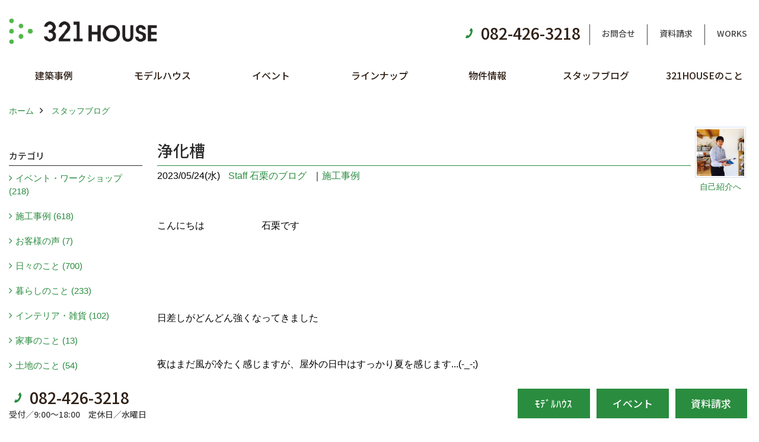

--- FILE ---
content_type: text/html; charset=UTF-8
request_url: https://www.321house.jp/co_diary/32968f8ce7d08b17aba013d88e9f98b7.html
body_size: 12581
content:
<!DOCTYPE html>
<html lang="ja">
<head prefix="og: http://ogp.me/ns# fb: http://ogp.me/ns/fb# article: http://ogp.me/ns/article#">
<meta http-equiv="Content-Type" content="text/html; charset=utf-8">
<base href="https://www.321house.jp/">
<title>浄化槽 321HOUSE(ミツイハウス)のブログ 広島 注文住宅 工務店</title>

<meta name="viewport" content="width=device-width,initial-scale=1">
<meta http-equiv="X-UA-Compatible" content="IE=edge">
<meta http-equiv="Expires" content="14400">
<meta name="format-detection" content="telephone=no">
<meta name="keywords" content="浄化槽,ブログ,広島,注文住宅,新築一戸建て,設計士,デザイン,住宅,321HOUSE,ミツイハウス,ソラマド">
<meta name="description" content="浄化槽 広島で注文住宅を建てる321HOUSE(ミツイハウス)のブログです。私たちの日々のこと、家づくりに対する思いや仕事ぶりをご覧ください。">


<meta name="SKYPE_TOOLBAR" content="SKYPE_TOOLBAR_PARSER_COMPATIBLE">
<meta name="apple-mobile-web-app-title" content="株式会社三井開発　住宅事業部">
<meta property="og:type" content="article" />
<meta property="og:url" content="https://www.321house.jp/co_diary/32968f8ce7d08b17aba013d88e9f98b7.html" />
<meta property="og:title" content="浄化槽 321HOUSE(ミツイハウス)のブログ 広島 注文住宅 工務店" />
<meta property="og:description" content="浄化槽 広島で注文住宅を建てる321HOUSE(ミツイハウス)のブログです。私たちの日々のこと、家づくりに対する思いや仕事ぶりをご覧ください。" />
<meta property="og:image" content="https://www.321house.jp/assets/img/amp-default.png" />
<meta property="og:site_name" content="広島で注文住宅を建てる工務店　321HOUSE（ミツイハウス）" />
<meta property="og:locale" content="ja_JP" />
<meta name="twitter:card" content="summary" />
<meta name="p:domain_verify" content="eecf4a6ae0eb40a38a9078939ceb39ba"/>

<link rel="canonical" href="https://www.321house.jp/co_diary/32968f8ce7d08b17aba013d88e9f98b7.html">


<style>
.wf1{ font-family:'Noto Sans JP', sans-serif; }
.wf2{ font-family:'Noto Serif JP', serif; }
.wf3{ font-family:'YuGothic','Yu Gothic',sans-serif; }
.wf4{ font-family:'YuMincho','Yu Mincho',serif; }
.wf5{ font-family:'Zen Kurenaido', sans-serif; }


</style>

<link rel="stylesheet" href="assets/css/base.css?v=20260131">
<link rel="stylesheet" href="assets/templates/css/site_design.css">

<link rel="stylesheet" href="assets/css/as_co.css?20260131">

<link rel="icon" href="https://www.321house.jp/favicon.ico">
<link rel="apple-touch-icon" href="https://www.321house.jp/assets/img/apple-touch-icon.png">

<link href="//maxcdn.bootstrapcdn.com/font-awesome/4.7.0/css/font-awesome.min.css" rel="subresource">
<link rel="preconnect" href="https://fonts.googleapis.com">
<link rel="preconnect" href="https://fonts.gstatic.com" crossorigin>
<link href="https://fonts.googleapis.com/css2?family=Noto+Sans+JP:wght@500&family=Noto+Serif+JP&family=Zen+Kurenaido&display=swap" rel="stylesheet">

<script>
document.addEventListener('DOMContentLoaded', function(){
const imagesDom = document.querySelectorAll('.rte_area img, .lazy img');
[].forEach.call(imagesDom, function(dom){
  dom.dataset.layzr = dom.src;
  dom.src = 'assets/img/blank.gif';
 });
});
</script>

<script src="assets/js/jquery-2.2.4.min.js"></script>
<script src="https://ajax.googleapis.com/ajax/libs/jqueryui/1.13.2/jquery-ui.min.js"></script>

<script>if(self != top){top.location=self.location;}</script>


<script>(function(w,d,s,l,i){w[l]=w[l]||[];w[l].push({'gtm.start':
new Date().getTime(),event:'gtm.js'});var f=d.getElementsByTagName(s)[0],
j=d.createElement(s),dl=l!='dataLayer'?'&l='+l:'';j.async=true;j.src=
'https://www.googletagmanager.com/gtm.js?id='+i+dl;f.parentNode.insertBefore(j,f);
})(window,document,'script','dataLayer','GTM-5Z5R3V');</script>

</head>

<body id="page57" class="normal">

<noscript><iframe src="https://www.googletagmanager.com/ns.html?id=GTM-5Z5R3V"
height="0" width="0" style="display:none;visibility:hidden"></iframe></noscript>

<a id="top" name="top"></a>
<header>
<section id="header" class="clearfix">

<a href="https://www.321house.jp/" id="logo"><img src="./assets/article_image_save/uNn20220824163552.png" alt="321HOUSE" width="400" height="114"></a>
<div id="headBtns" class="clearfix">
<div class="telInfo">
<div class="telicon"><?xml version="1.0" encoding="utf-8"?>
<!-- Generator: Adobe Illustrator 16.0.0, SVG Export Plug-In . SVG Version: 6.00 Build 0)  -->
<!DOCTYPE svg PUBLIC "-//W3C//DTD SVG 1.1//EN" "http://www.w3.org/Graphics/SVG/1.1/DTD/svg11.dtd">
<svg version="1.1" xmlns="http://www.w3.org/2000/svg" xmlns:xlink="http://www.w3.org/1999/xlink" x="0px" y="0px" width="30px" height="30px" viewBox="2.5 18.5 30 30" enable-background="new 2.5 18.5 30 30" xml:space="preserve">
<path d="M18.918,34.674c-0.809,1.379-1.676,2.342-2.609,2.95c-0.875,0.534,0,0-1.572-0.935c-0.246-0.15-0.707-0.354-0.854-0.107l-2.305,3.928c-0.19,0.32-0.022,0.615,0.522,0.963c2.592,1.635,6.643-0.646,9.324-5.213c2.684-4.57,2.783-9.349,0.189-10.988c-0.547-0.347-0.881-0.36-1.066-0.043l-2.305,3.93c-0.146,0.242,0.24,0.578,0.48,0.738c1.524,1.021,1.58-0.037,1.524,1.021C20.156,32.057,19.727,33.296,18.918,34.674z"/>
</svg>
</div>
<span class="tlb bc2 wf1">082-426-3218</span>
</div>
<ul class="flx">
<li class="btn01"><a class="wf1 bc2" href="toiawase/index.html" id="header_menu01">お問合せ</a></li>
<li class="btn02"><a class="wf1 bc2" href="siryo/select.html" id="header_menu02">資料請求</a></li>
<li class="btn03"><a class="wf1 bc2" href="https://www.321house.jp/co_photo.html" id="header_menu03">WORKS</a></li>

</ul>
</div>
<div class="spbtn"><div class="menu-button"><span class="tbn lbg"></span><span class="mbn lbg"></span><span class="bbn lbg"></span></div></div>
</section>
<nav id="navi" class="bg5 wf1">
<ul data-breakpoint="1000" class="navi_p bg3">
<li class="sp csb"><a class="nbc wbg solid bda bl" href="toiawase/index.html" id="menu01">お問合せ</a></li>
<li class="sp csb"><a class="nbc wbg solid bda bl" href="siryo/select.html" id="menu02">資料請求</a></li>
<li class="sp csb"><a class="nbc wbg solid bda bl" href="https://www.321house.jp/co_photo.html" id="menu03">WORKS</a></li>

<li class="sp"><div class="snsBox">
<a href="https://www.facebook.com/321house.321house/" target="_blank"><img src="./assets/article_image_save/eDH20191223160925r.png" alt="Facebook" width="30" height="30"></a><a href="https://www.instagram.com/321house/" target="_blank"><img src="./assets/article_image_save/zit20191223161031r.png" alt="Instagram" width="30" height="30"></a><a href="https://www.pinterest.jp/0b26z02281tao4om2b9je4072wx349/boards/" target="_blank"><img src="./assets/article_image_save/TlL20191223161131r.png" alt="Pinterest" width="30" height="30"></a><a href="https://line.me/R/ti/p/%40xat.0000144311.jc4" target="_blank"><img src="./assets/article_image_save/BZW20191223161154r.png" alt="LINE" width="30" height="30"></a></div>
</li>
<li id="gn1"><a class="nbc" id="menu建築事例" href="co_photo.html">建築事例</a><ul class="solid bda lbl wbg"><li class="bl"><a class="bc2 bg2" id="menu施工事例集" href="co_photo.html">施工事例集</a></li><li class="bl"><a class="bc2 bg2" id="menu人気のキッチン事例集" href="co_navi/69129b164fcfb60df356589c0bedbabf-340.html">人気のキッチン事例集</a></li><li class="bl"><a class="bc2 bg2" id="menu人気の水まわり事例集" href="co_navi/ab803d04a3da58158173377180b7a45c-341.html">人気の水まわり事例集</a></li><li class="bl"><a class="bc2 bg2" id="menuお客様の声" href="co_visit.html">お客様の声</a></li><li class="bl"><a class="bc2 bg2" id="menu現場レポート（建築途中）" href="co_seko_voice.html">現場レポート（建築途中）</a></li><li class="bl"><a class="bc2 bg2" id="menu現場レポート（完成）" href="co_kanko_voice.html">現場レポート（完成）</a></li><li class="bl"><span class="touch-button sbg wbc">閉じる</span></li></ul></li><li id="gn2"><a class="nbc" id="menuモデルハウス" href="co_navi/Aei20160310141136-247.html">モデルハウス</a><ul class="solid bda lbl wbg"><li class="bl"><a class="bc2 bg2" id="menuモデルハウス「sankaku」" href="co_navi/Aei20160310141136-247.html">モデルハウス「sankaku」</a></li><li class="bl"><a class="bc2 bg2" id="menuモデルハウス N°00＜期間限定＞" href="co_navi/c6a10fc2f917ac643f609904f62d5425-359.html">モデルハウス N°00＜期間限定＞</a></li><li class="bl"><span class="touch-button sbg wbc">閉じる</span></li></ul></li><li id="gn3"><a class="nbc" id="menuイベント" href="co_event.html">イベント</a><ul class="solid bda lbl wbg"><li class="bl"><a class="bc2 bg2" id="menuイベント予告" href="co_event.html">イベント予告</a></li><li class="bl"><a class="bc2 bg2" id="menuイベント報告" href="co_event_rp.html">イベント報告</a></li><li class="bl"><span class="touch-button sbg wbc">閉じる</span></li></ul></li><li id="gn4"><a class="nbc" id="menuラインナップ" href="co_navi/cxX20160927110723-256.html">ラインナップ</a><ul class="solid bda lbl wbg"><li class="bl"><a class="bc2 bg2" id="menu321の注文住宅　FREE" href="co_navi/cxX20160927110723-256.html">321の注文住宅　FREE</a></li><li class="bl"><a class="bc2 bg2" id="menu321の平屋　FLAT" href="co_navi/f72b8855b250b324c29db0e4-281.html">321の平屋　FLAT</a></li><li class="bl"><a class="bc2 bg2" id="menuソラマド" href="co_navi/HBN20160310152307-245.html">ソラマド</a></li><li class="bl"><a class="bc2 bg2" id="menu321のリフォーム" href="co_navi/0cde75f763d6335dfb10ccbfcedcefab-367.html">321のリフォーム</a></li><li class="bl"><a class="bc2 bg2" id="menu規格住宅【N°00】※販売終了" href="https://www.321house.jp/co_navi/c6a10fc2f917ac643f609904f62d5425-359.html" target="_blank">規格住宅【N°00】※販売終了</a></li><li class="bl"><span class="touch-button sbg wbc">閉じる</span></li></ul></li><li id="gn5"><a class="nbc" id="menu物件情報" href="https://www.321house.jp/co_bukken.html" target="_blank">物件情報</a></li><li id="gn6"><a class="nbc" id="menuスタッフブログ" href="co_diary.html">スタッフブログ</a></li><li id="gn7"><a class="nbc" id="menu321HOUSEのこと" href="co_navi/fHV20160313222512-240.html">321HOUSEのこと</a><ul class="solid bda lbl wbg"><li class="bl"><a class="bc2 bg2" id="menuコンセプト" href="co_navi/fHV20160313222512-240.html">コンセプト</a></li><li class="bl"><a class="bc2 bg2" id="menu321の家づくり" href="co_navi/4e19f1b9f3fb2d5db878bea182bf485f-360.html">321の家づくり</a></li><li class="bl"><a class="bc2 bg2" id="menu321の安心と保証" href="co_navi/7ca373b5b2249062c5c892cc3c3bcb48-358.html">321の安心と保証</a></li><li class="bl"><a class="bc2 bg2" id="menu家づくりの流れ" href="co_navi/d130722c6c58d2bc7a0dc2ce6e513f9f-241.html">家づくりの流れ</a></li><li class="bl"><a class="bc2 bg2" id="menuよくあるご質問【Q＆A】" href="co_navi/XVN20160901162541-270.html">よくあるご質問【Q＆A】</a></li><li class="bl"><a class="bc2 bg2" id="menu会社概要" href="co_navi/KrS20160309132119-243.html">会社概要</a></li><li class="bl"><a class="bc2 bg2" id="menuスタッフ紹介" href="co_staff.html">スタッフ紹介</a></li><li class="bl"><a class="bc2 bg2" id="menuご案内" href="co_navi/5671570bce03a67184b9f01a71c359af-331.html">ご案内</a></li><li class="bl"><a class="bc2 bg2" id="menuプライバシーポリシー" href="co_navi/2f8738f254b5652b17ec6c735b65ae59-339.html">プライバシーポリシー</a></li><li class="bl"><a class="bc2 bg2" id="menuZEH" href="co_navi/dee82e8f003503f0dc34dc073b4774cd-368.html">ZEH</a></li><li class="bl"><span class="touch-button sbg wbc">閉じる</span></li></ul></li>
<li class="sp"><a class="nbc wbg" href="co_bukken.html" id="menu_bukken">物件情報</a></li>
<li class="sp"><a class="nbc wbg" href="sitemap.html" id="menu_sitemap">サイトマップ</a></li>
<li class="sp"><div class="menu-button sbg wbc">メニューを閉じる</div></li>
</ul>
</nav>
</header>
<main id="wrapper">
<article>

<section id="contents" class="clf">


<div id="breadCrumbs" class="clearfix">
<ul itemscope itemtype="http://schema.org/BreadcrumbList">
<li itemprop="itemListElement" itemscope itemtype="http://schema.org/ListItem"><a href="https://www.321house.jp/" itemprop="item"><span itemprop="name">ホーム</span></a><meta itemprop="position" content="1" /></li>
<li itemprop="itemListElement" itemscope itemtype="http://schema.org/ListItem"><a href="https://www.321house.jp/co_diary.html" itemprop="item"><span itemprop="name">スタッフブログ</span></a><meta itemprop="position" content="2" /></li>
</ul>
</div>


<div id="mainCont">

<div class="articlePager sp">
<ul>
<li class="prev"><a href="co_diary/e5a97297c549b17d89276ed1de41cd19.html">前の記事</a></li>
<li class="list"><a href="co_diary/c/235/292/">一覧</a></li>
<li class="next"><a href="co_diary/0c37d5b07c0221398eda8376302c285c.html">次の記事</a></li>
</ul>
</div>


<div id="articleTitle" class="diary">
<a class="thumb" href="co_staff/c/111/280/"><img src="./assets/article_image_save/zPW20170413152748a.jpg" width="80" height="80" alt="石栗　優">
<span>自己紹介へ</span>
</a>
<h1 class="wf1 tbc bdb solid lbl">浄化槽</h1>
<div class="info">
<span>2023/05/24(水)</span>
<a href="co_diary/c/235/292/">Staff 石栗のブログ</a>｜<a href="co_diary/c/235/237/">施工事例</a></div>
</div>


<div class="rte_area">
<p>こんにちは　　　　　　石栗です</p>
<p>&nbsp;</p>
<p>&nbsp;</p>
<p>&nbsp;</p>
<p>日差しがどんどん強くなってきました</p>
<p>&nbsp;</p>
<p>夜はまだ風が冷たく感じますが、屋外の日中はすっかり夏を感じます...(-_-;)</p>
<p>&nbsp;</p>
<p>&nbsp;</p>
<p>屋外の作業といえば、先日 浄化槽の設置工事がありました</p>
<p>&nbsp;</p>
<p>&nbsp;</p>
<p><img src="assets/images/06blog/2022-12-21.png" alt="" width="1000" height="748"></p>
<p>&nbsp;</p>
<p>&nbsp;</p>
<p><img src="assets/images/06blog/IMG_5018.JPG" alt="" width="900" height="1200"></p>
<p>&nbsp;</p>
<p>&nbsp;</p>
<p>&nbsp;</p>
<p>写真は浄化槽を埋めた終わった所のものです</p>
<p>&nbsp;</p>
<p>浄化槽の周りに黄色いキャップを被った棒が3本ずつ刺さっている何かがあります</p>
<p>&nbsp;</p>
<p>こちら、浄化槽の上を車が通ってもいいように、補強の柱になる物です</p>
<p>&nbsp;</p>
<p>今は袋を被っていて見えませんが、丸い筒状になっていて</p>
<p>&nbsp;</p>
<p>これが浄化槽の下まで続いています</p>
<p>&nbsp;</p>
<p>&nbsp;</p>
<p><img src="assets/images/06blog/Photo_23-05-24-15-16-36.471.jpg" alt="" width="1600" height="1200"></p>
<p>&nbsp;</p>
<p>&nbsp;</p>
<p>&nbsp;</p>
<p>天板のコンクリートを打つ時に高さを切り揃えるので、仕上げ後は見えなくなってしまいます</p>
<p>&nbsp;</p>
<p>工事中しか見れない物なので　知らない人も多いかもしれませんね　(^▽^)/</p>
<p>&nbsp;</p>
<p>&nbsp;</p>
<p>石栗でした　&lt;m(__)m&gt;</p>
<p>&nbsp;</p>
<p>&nbsp;</p>
<p>&nbsp;</p>
<hr>
<p style="text-align: center;">最新のイベント情報はこちらから</p>
<p style="text-align: center;"><a href="co_event.html"><img src="assets/images/00free/ページ下部テンプレート（ブログ）.jpg" width="600"></a></p>
<p style="text-align: center;">広島で注文住宅を建てる321HOUSE</p>
<p style="line-height: 1.5; text-align: center;"><span style="font-size: 110%;"><strong><br>321HOUSEは各公式SNSからも、建築事例やイベント情報を日々更新しています。</strong></span></p>
<p style="line-height: 1.25; text-align: center;"><span style="font-size: 110%;">HPよりも手軽に早く、イベント情報や</span><br><span style="font-size: 110%;">お得な情報をGETしてください♪</span><strong><br><br></strong><a href="https://www.facebook.com/321house.321house/"><img src="assets/images/01navi/321/SNS/f_logo_RGB-Blue_58.png" alt="" width="50" height="50"></a>　<a href="https://www.instagram.com/321house/?hl=ja"><img src="assets/images/01navi/321/SNS/Instagram_Glyph_Gradient%20copy_100.png" alt="" width="50" height="49"></a>　<a href="https://page.line.me/xat.0000144311.jc4?openQrModal=true"><img src="assets/images/01navi/321/SNS/LINE_Brand_icon_100.png" alt="" width="50" height="49">　</a><a href="https://www.pinterest.jp/321house/"><img src="assets/images/01navi/321/SNS/badgeRGB_100.png" alt="" width="50" height="50"></a></p>
<p>&nbsp;</p>
<p><a href="siryo/select.html"><img style="display: block; margin-left: auto; margin-right: auto;" src="assets/images/01navi/siryou_.jpg" alt="" width="400" height="143"></a></p>
<p>&nbsp;</p>
</div>

<nav class="sns">
<ul>
<li class="facebook"><a href="https://www.facebook.com/share.php?u=https://www.321house.jp/co_diary/32968f8ce7d08b17aba013d88e9f98b7.html" onclick="window.open(this.href,'facebookwindow','width=550,height=450,personalbar=0,toolbar=0,scrollbars=1,resizable=1');return false;"><img src="assets/img/share/icon_fb.png" alt="Facebook - いいね" /></a></li>
<li class="twitter"><a href="https://twitter.com/share?text=&url=https://www.321house.jp/co_diary/32968f8ce7d08b17aba013d88e9f98b7.html" onClick="window.open(encodeURI(decodeURI(this.href)), 'tweetwindow', 'width=650, height=470, personalbar=0, toolbar=0, scrollbars=1, sizable=1'); return false;" rel="nofollow"><img src="assets/img/share/icon_tw.png" alt="Twitter - ツイート"></a></li>
<li class="line"><a href="https://line.me/R/msg/text/?株式会社三井開発　住宅事業部  https://www.321house.jp/co_diary/32968f8ce7d08b17aba013d88e9f98b7.html"><img src="assets/img/share/icon_ln.png" alt="LINEで送る" /></a></li>
<li class="hatena"><a href="https://b.hatena.ne.jp/entry/https://www.321house.jp/co_diary/32968f8ce7d08b17aba013d88e9f98b7.html" class="hatena-bookmark-button" data-hatena-bookmark-title="株式会社三井開発　住宅事業部 " data-hatena-bookmark-layout="simple" data-hatena-bookmark-lang="ja" title="このエントリーをはてなブックマークに追加"><img src="assets/img/share/icon_hb.png" alt="この記事をはてなブックマークに追加" style="border: none;" /></a></li>
</ul>
</nav><div class="articlePager">
<ul>
<li class="prev"><a href="co_diary/e5a97297c549b17d89276ed1de41cd19.html">前の記事</a></li>
<li class="list"><a href="co_diary/c/235/292/">一覧</a></li>
<li class="next"><a href="co_diary/0c37d5b07c0221398eda8376302c285c.html">次の記事</a></li>
</ul>
</div>


<aside id="article_list" class="bg4">
<h2 class="wf1 tbc">記事一覧</h2>
<ul>
<li class="wbg"><a href="co_diary/567d2dbee0cb44624077b17eee520029.html"><span class="date bc2">26/01/27</span><span class="pt">ラーメン珍豚香</span></a></li>
<li class="wbg"><a href="co_diary/e8e8e02e58ad7448d60b0e71c9907887.html"><span class="date bc2">26/01/25</span><span class="pt">M様邸　地鎮祭♬</span></a></li>
<li class="wbg"><a href="co_diary/3e1f08e9f5de02316b253f2988e260b3.html"><span class="date bc2">26/01/17</span><span class="pt">地縄張り</span></a></li>
<li class="wbg"><a href="co_diary/0ee497f8bf446039a1d7ef59b4e561d5.html"><span class="date bc2">26/01/15</span><span class="pt">施工事例掲載♬</span></a></li>
<li class="wbg"><a href="co_diary/9ab3b8014d1be4c5cceb0b902cce2063.html"><span class="date bc2">26/01/11</span><span class="pt">雪景色</span></a></li>
<li class="wbg"><a href="co_diary/d48b530455c37a1a135d2ca4278b2de6.html"><span class="date bc2">26/01/10</span><span class="pt">気密測定</span></a></li>
<li class="wbg"><a href="co_diary/4b9175617fa239b36b31e431f0a00478.html"><span class="date bc2">26/01/06</span><span class="pt">写真撮影</span></a></li>
<li class="wbg"><a href="co_diary/209e239bef71ced299044e1cac168640.html"><span class="date bc2">26/01/05</span><span class="pt">新年明けましておめでとうございます！</span></a></li>
<li class="wbg"><a href="co_diary/140b4e178f36bc127e77984e0b89c07f.html"><span class="date bc2">25/12/29</span><span class="pt">今年一年ありがとうございました。</span></a></li>
<li class="wbg"><a href="co_diary/88599450616e39bd225965567a7bf09e.html"><span class="date bc2">25/12/26</span><span class="pt">クリナップ商品説明会</span></a></li>
</ul>
</aside>

<form name="pager_form" method="GET" action=""><input type="hidden" name="current" value="1"/></form>
<div class="pager">
<p class="currentPage tac bc2">1ページ&nbsp;（全176ページ中）</p>
<ul>
<li class="first"><a ></a></li>
<li class="prev"><a ></a></li>
<li class="page"><a class="current wbc bg">1</a></li>
<li class="page"><a href="javascript:fnPagerMove('2')">2</a></li>
<li class="page"><a href="javascript:fnPagerMove('3')">3</a></li>
<li class="page"><a href="javascript:fnPagerMove('4')">4</a></li>
<li class="page"><a href="javascript:fnPagerMove('5')">5</a></li>
<li class="page"><a href="javascript:fnPagerMove('6')">6</a></li>
<li class="next"><a href="javascript:fnPagerMove('2');"></a></li>
<li class="last"><a href="javascript:fnPagerMove('176')"></a></li>
</ul>
</div>


</div>


<aside id="side_menu_diary">

<div id="dCatList">
<h2 class="wf1 tbc bdb solid bbl">カテゴリ</h2>
<ul class="cate_sub">
<li><a href="co_diary/c/235/236/">イベント・ワークショップ (218)</a></li><li><a href="co_diary/c/235/237/">施工事例 (618)</a></li><li><a href="co_diary/c/235/338/">お客様の声 (7)</a></li><li><a href="co_diary/c/235/258/">日々のこと (700)</a></li><li><a href="co_diary/c/235/259/">暮らしのこと (233)</a></li><li><a href="co_diary/c/235/260/">インテリア・雑貨 (102)</a></li><li><a href="co_diary/c/235/261/">家事のこと (13)</a></li><li><a href="co_diary/c/235/269/">土地のこと (54)</a></li><li><a href="co_diary/c/235/295/">グルメ（箸休めBlog） (70)</a></li><li><a href="co_diary/c/235/336/">Staff 後藤のブログ (328)</a></li><li><a href="co_diary/c/235/292/">Staff 石栗のブログ (201)</a></li><li><a href="co_diary/c/235/342/">Staff 紙谷のブログ (73)</a></li><li><a href="co_diary/c/235/290/">321HOUSEブログ (250)</a></li><li><a href="co_diary/c/235/291/">321HOUSEブログ (335)</a></li><li><a href="co_diary/c/235/313/">家づくりBlog (69)</a></li></ul>
</div>


<div id="calendar" class="bg2">
<h2 class="wf1 bc2 tac bdb solid bbl">2026年01月</h2>
<table class="bc2">
<thead><tr><th>日</th><th>月</th><th>火</th><th>水</th><th>木</th><th>金</th><th>土</th></tr></thead>
<tbody>
<tr>
<td>&nbsp;</td>
<td>&nbsp;</td>
<td>&nbsp;</td>
<td>&nbsp;</td>
<td>1</td>
<td>2</td>
<td>3</td>
</tr>
<tr>
<td>4</td>
<td><a href="co_diary/calender/20260105.html">5</a></td>
<td><a href="co_diary/calender/20260106.html">6</a></td>
<td>7</td>
<td>8</td>
<td>9</td>
<td><a href="co_diary/calender/20260110.html">10</a></td>
</tr>
<tr>
<td><a href="co_diary/calender/20260111.html">11</a></td>
<td>12</td>
<td>13</td>
<td>14</td>
<td><a href="co_diary/calender/20260115.html">15</a></td>
<td>16</td>
<td><a href="co_diary/calender/20260117.html">17</a></td>
</tr>
<tr>
<td>18</td>
<td>19</td>
<td>20</td>
<td>21</td>
<td>22</td>
<td>23</td>
<td>24</td>
</tr>
<tr>
<td><a href="co_diary/calender/20260125.html">25</a></td>
<td>26</td>
<td><a href="co_diary/calender/20260127.html">27</a></td>
<td>28</td>
<td>29</td>
<td>30</td>
<td>31</td>
</tr>
</tbody>
</table>
<div class="clearfix np bdt solid bbl"><a class="prev" href="co_diary/calender/202512.html">前月</a><a class="next" href="co_diary/calender/202602.html">翌月</a></div>
</div>



<div id="archiveBox">
<h2 class="wf1 tbc bdb solid bbl">アーカイブ</h2>
<form name="archive" method="POST" action="">
<select name="number" id="number_select" onchange="document.location=form.number.options[form.number.selectedIndex].value;">
<option selected="selected">月別で見る</option>
<option value="co_diary/calender/202601.html"><a href="co_diary/calender/202601.html">2026年01月(8 件)</a></option>
<option value="co_diary/calender/202512.html"><a href="co_diary/calender/202512.html">2025年12月(9 件)</a></option>
<option value="co_diary/calender/202511.html"><a href="co_diary/calender/202511.html">2025年11月(7 件)</a></option>
<option value="co_diary/calender/202510.html"><a href="co_diary/calender/202510.html">2025年10月(5 件)</a></option>
<option value="co_diary/calender/202509.html"><a href="co_diary/calender/202509.html">2025年09月(6 件)</a></option>
<option value="co_diary/calender/202508.html"><a href="co_diary/calender/202508.html">2025年08月(10 件)</a></option>
<option value="co_diary/calender/202507.html"><a href="co_diary/calender/202507.html">2025年07月(12 件)</a></option>
<option value="co_diary/calender/202506.html"><a href="co_diary/calender/202506.html">2025年06月(15 件)</a></option>
<option value="co_diary/calender/202505.html"><a href="co_diary/calender/202505.html">2025年05月(4 件)</a></option>
<option value="co_diary/calender/202504.html"><a href="co_diary/calender/202504.html">2025年04月(3 件)</a></option>
<option value="co_diary/calender/202503.html"><a href="co_diary/calender/202503.html">2025年03月(6 件)</a></option>
<option value="co_diary/calender/202502.html"><a href="co_diary/calender/202502.html">2025年02月(5 件)</a></option>
<option value="co_diary/calender/202501.html"><a href="co_diary/calender/202501.html">2025年01月(4 件)</a></option>
<option value="co_diary/calender/202412.html"><a href="co_diary/calender/202412.html">2024年12月(3 件)</a></option>
<option value="co_diary/calender/202411.html"><a href="co_diary/calender/202411.html">2024年11月(7 件)</a></option>
<option value="co_diary/calender/202410.html"><a href="co_diary/calender/202410.html">2024年10月(7 件)</a></option>
<option value="co_diary/calender/202409.html"><a href="co_diary/calender/202409.html">2024年09月(8 件)</a></option>
<option value="co_diary/calender/202408.html"><a href="co_diary/calender/202408.html">2024年08月(3 件)</a></option>
<option value="co_diary/calender/202407.html"><a href="co_diary/calender/202407.html">2024年07月(2 件)</a></option>
<option value="co_diary/calender/202406.html"><a href="co_diary/calender/202406.html">2024年06月(5 件)</a></option>
<option value="co_diary/calender/202405.html"><a href="co_diary/calender/202405.html">2024年05月(6 件)</a></option>
<option value="co_diary/calender/202404.html"><a href="co_diary/calender/202404.html">2024年04月(7 件)</a></option>
<option value="co_diary/calender/202403.html"><a href="co_diary/calender/202403.html">2024年03月(5 件)</a></option>
<option value="co_diary/calender/202402.html"><a href="co_diary/calender/202402.html">2024年02月(5 件)</a></option>
<option value="co_diary/calender/202401.html"><a href="co_diary/calender/202401.html">2024年01月(9 件)</a></option>
<option value="co_diary/calender/202312.html"><a href="co_diary/calender/202312.html">2023年12月(10 件)</a></option>
<option value="co_diary/calender/202311.html"><a href="co_diary/calender/202311.html">2023年11月(10 件)</a></option>
<option value="co_diary/calender/202310.html"><a href="co_diary/calender/202310.html">2023年10月(11 件)</a></option>
<option value="co_diary/calender/202309.html"><a href="co_diary/calender/202309.html">2023年09月(13 件)</a></option>
<option value="co_diary/calender/202308.html"><a href="co_diary/calender/202308.html">2023年08月(11 件)</a></option>
<option value="co_diary/calender/202307.html"><a href="co_diary/calender/202307.html">2023年07月(15 件)</a></option>
<option value="co_diary/calender/202306.html"><a href="co_diary/calender/202306.html">2023年06月(9 件)</a></option>
<option value="co_diary/calender/202305.html"><a href="co_diary/calender/202305.html">2023年05月(14 件)</a></option>
<option value="co_diary/calender/202304.html"><a href="co_diary/calender/202304.html">2023年04月(16 件)</a></option>
<option value="co_diary/calender/202303.html"><a href="co_diary/calender/202303.html">2023年03月(14 件)</a></option>
<option value="co_diary/calender/202302.html"><a href="co_diary/calender/202302.html">2023年02月(13 件)</a></option>
<option value="co_diary/calender/202301.html"><a href="co_diary/calender/202301.html">2023年01月(19 件)</a></option>
<option value="co_diary/calender/202212.html"><a href="co_diary/calender/202212.html">2022年12月(14 件)</a></option>
<option value="co_diary/calender/202211.html"><a href="co_diary/calender/202211.html">2022年11月(8 件)</a></option>
<option value="co_diary/calender/202210.html"><a href="co_diary/calender/202210.html">2022年10月(8 件)</a></option>
<option value="co_diary/calender/202209.html"><a href="co_diary/calender/202209.html">2022年09月(10 件)</a></option>
<option value="co_diary/calender/202208.html"><a href="co_diary/calender/202208.html">2022年08月(10 件)</a></option>
<option value="co_diary/calender/202207.html"><a href="co_diary/calender/202207.html">2022年07月(12 件)</a></option>
<option value="co_diary/calender/202206.html"><a href="co_diary/calender/202206.html">2022年06月(18 件)</a></option>
<option value="co_diary/calender/202205.html"><a href="co_diary/calender/202205.html">2022年05月(19 件)</a></option>
<option value="co_diary/calender/202204.html"><a href="co_diary/calender/202204.html">2022年04月(18 件)</a></option>
<option value="co_diary/calender/202203.html"><a href="co_diary/calender/202203.html">2022年03月(17 件)</a></option>
<option value="co_diary/calender/202202.html"><a href="co_diary/calender/202202.html">2022年02月(12 件)</a></option>
<option value="co_diary/calender/202201.html"><a href="co_diary/calender/202201.html">2022年01月(14 件)</a></option>
<option value="co_diary/calender/202112.html"><a href="co_diary/calender/202112.html">2021年12月(30 件)</a></option>
<option value="co_diary/calender/202111.html"><a href="co_diary/calender/202111.html">2021年11月(33 件)</a></option>
<option value="co_diary/calender/202110.html"><a href="co_diary/calender/202110.html">2021年10月(31 件)</a></option>
<option value="co_diary/calender/202109.html"><a href="co_diary/calender/202109.html">2021年09月(36 件)</a></option>
<option value="co_diary/calender/202108.html"><a href="co_diary/calender/202108.html">2021年08月(32 件)</a></option>
<option value="co_diary/calender/202107.html"><a href="co_diary/calender/202107.html">2021年07月(36 件)</a></option>
<option value="co_diary/calender/202106.html"><a href="co_diary/calender/202106.html">2021年06月(38 件)</a></option>
<option value="co_diary/calender/202105.html"><a href="co_diary/calender/202105.html">2021年05月(40 件)</a></option>
<option value="co_diary/calender/202104.html"><a href="co_diary/calender/202104.html">2021年04月(37 件)</a></option>
<option value="co_diary/calender/202103.html"><a href="co_diary/calender/202103.html">2021年03月(44 件)</a></option>
<option value="co_diary/calender/202102.html"><a href="co_diary/calender/202102.html">2021年02月(40 件)</a></option>
<option value="co_diary/calender/202101.html"><a href="co_diary/calender/202101.html">2021年01月(42 件)</a></option>
<option value="co_diary/calender/202012.html"><a href="co_diary/calender/202012.html">2020年12月(20 件)</a></option>
<option value="co_diary/calender/202011.html"><a href="co_diary/calender/202011.html">2020年11月(18 件)</a></option>
<option value="co_diary/calender/202010.html"><a href="co_diary/calender/202010.html">2020年10月(22 件)</a></option>
<option value="co_diary/calender/202009.html"><a href="co_diary/calender/202009.html">2020年09月(14 件)</a></option>
<option value="co_diary/calender/202008.html"><a href="co_diary/calender/202008.html">2020年08月(10 件)</a></option>
<option value="co_diary/calender/202007.html"><a href="co_diary/calender/202007.html">2020年07月(9 件)</a></option>
<option value="co_diary/calender/202006.html"><a href="co_diary/calender/202006.html">2020年06月(10 件)</a></option>
<option value="co_diary/calender/202005.html"><a href="co_diary/calender/202005.html">2020年05月(14 件)</a></option>
<option value="co_diary/calender/202004.html"><a href="co_diary/calender/202004.html">2020年04月(14 件)</a></option>
<option value="co_diary/calender/202003.html"><a href="co_diary/calender/202003.html">2020年03月(16 件)</a></option>
<option value="co_diary/calender/202002.html"><a href="co_diary/calender/202002.html">2020年02月(15 件)</a></option>
<option value="co_diary/calender/202001.html"><a href="co_diary/calender/202001.html">2020年01月(10 件)</a></option>
<option value="co_diary/calender/201912.html"><a href="co_diary/calender/201912.html">2019年12月(20 件)</a></option>
<option value="co_diary/calender/201911.html"><a href="co_diary/calender/201911.html">2019年11月(11 件)</a></option>
<option value="co_diary/calender/201910.html"><a href="co_diary/calender/201910.html">2019年10月(10 件)</a></option>
<option value="co_diary/calender/201909.html"><a href="co_diary/calender/201909.html">2019年09月(15 件)</a></option>
<option value="co_diary/calender/201908.html"><a href="co_diary/calender/201908.html">2019年08月(13 件)</a></option>
<option value="co_diary/calender/201907.html"><a href="co_diary/calender/201907.html">2019年07月(18 件)</a></option>
<option value="co_diary/calender/201906.html"><a href="co_diary/calender/201906.html">2019年06月(17 件)</a></option>
<option value="co_diary/calender/201905.html"><a href="co_diary/calender/201905.html">2019年05月(19 件)</a></option>
<option value="co_diary/calender/201904.html"><a href="co_diary/calender/201904.html">2019年04月(16 件)</a></option>
<option value="co_diary/calender/201903.html"><a href="co_diary/calender/201903.html">2019年03月(21 件)</a></option>
<option value="co_diary/calender/201902.html"><a href="co_diary/calender/201902.html">2019年02月(17 件)</a></option>
<option value="co_diary/calender/201901.html"><a href="co_diary/calender/201901.html">2019年01月(18 件)</a></option>
<option value="co_diary/calender/201812.html"><a href="co_diary/calender/201812.html">2018年12月(18 件)</a></option>
<option value="co_diary/calender/201811.html"><a href="co_diary/calender/201811.html">2018年11月(16 件)</a></option>
<option value="co_diary/calender/201810.html"><a href="co_diary/calender/201810.html">2018年10月(18 件)</a></option>
<option value="co_diary/calender/201809.html"><a href="co_diary/calender/201809.html">2018年09月(17 件)</a></option>
<option value="co_diary/calender/201808.html"><a href="co_diary/calender/201808.html">2018年08月(14 件)</a></option>
<option value="co_diary/calender/201807.html"><a href="co_diary/calender/201807.html">2018年07月(19 件)</a></option>
<option value="co_diary/calender/201806.html"><a href="co_diary/calender/201806.html">2018年06月(18 件)</a></option>
<option value="co_diary/calender/201805.html"><a href="co_diary/calender/201805.html">2018年05月(18 件)</a></option>
<option value="co_diary/calender/201804.html"><a href="co_diary/calender/201804.html">2018年04月(22 件)</a></option>
<option value="co_diary/calender/201803.html"><a href="co_diary/calender/201803.html">2018年03月(21 件)</a></option>
<option value="co_diary/calender/201802.html"><a href="co_diary/calender/201802.html">2018年02月(22 件)</a></option>
<option value="co_diary/calender/201801.html"><a href="co_diary/calender/201801.html">2018年01月(22 件)</a></option>
<option value="co_diary/calender/201712.html"><a href="co_diary/calender/201712.html">2017年12月(21 件)</a></option>
<option value="co_diary/calender/201711.html"><a href="co_diary/calender/201711.html">2017年11月(24 件)</a></option>
<option value="co_diary/calender/201710.html"><a href="co_diary/calender/201710.html">2017年10月(14 件)</a></option>
<option value="co_diary/calender/201709.html"><a href="co_diary/calender/201709.html">2017年09月(20 件)</a></option>
<option value="co_diary/calender/201708.html"><a href="co_diary/calender/201708.html">2017年08月(16 件)</a></option>
<option value="co_diary/calender/201707.html"><a href="co_diary/calender/201707.html">2017年07月(17 件)</a></option>
<option value="co_diary/calender/201706.html"><a href="co_diary/calender/201706.html">2017年06月(11 件)</a></option>
<option value="co_diary/calender/201705.html"><a href="co_diary/calender/201705.html">2017年05月(4 件)</a></option>
<option value="co_diary/calender/201704.html"><a href="co_diary/calender/201704.html">2017年04月(14 件)</a></option>
<option value="co_diary/calender/201703.html"><a href="co_diary/calender/201703.html">2017年03月(7 件)</a></option>
<option value="co_diary/calender/201702.html"><a href="co_diary/calender/201702.html">2017年02月(10 件)</a></option>
<option value="co_diary/calender/201701.html"><a href="co_diary/calender/201701.html">2017年01月(7 件)</a></option>
<option value="co_diary/calender/201612.html"><a href="co_diary/calender/201612.html">2016年12月(11 件)</a></option>
<option value="co_diary/calender/201611.html"><a href="co_diary/calender/201611.html">2016年11月(15 件)</a></option>
<option value="co_diary/calender/201610.html"><a href="co_diary/calender/201610.html">2016年10月(15 件)</a></option>
<option value="co_diary/calender/201609.html"><a href="co_diary/calender/201609.html">2016年09月(11 件)</a></option>
<option value="co_diary/calender/201608.html"><a href="co_diary/calender/201608.html">2016年08月(2 件)</a></option>
<option value="co_diary/calender/201607.html"><a href="co_diary/calender/201607.html">2016年07月(7 件)</a></option>
<option value="co_diary/calender/201606.html"><a href="co_diary/calender/201606.html">2016年06月(4 件)</a></option>
<option value="co_diary/calender/201605.html"><a href="co_diary/calender/201605.html">2016年05月(4 件)</a></option>
<option value="co_diary/calender/201604.html"><a href="co_diary/calender/201604.html">2016年04月(6 件)</a></option>
<option value="co_diary/calender/201603.html"><a href="co_diary/calender/201603.html">2016年03月(5 件)</a></option>
<option value="co_diary/calender/201602.html"><a href="co_diary/calender/201602.html">2016年02月(1 件)</a></option>
<option value="co_diary/calender/201601.html"><a href="co_diary/calender/201601.html">2016年01月(1 件)</a></option>
</select>
</form>
</div>



<div id="spCat">
<form>
<select name="category" onchange="document.location=form.category.options[form.category.selectedIndex].value;">
<option selected="selected">カテゴリ</option>
<option value="co_diary/c/235/236/">イベント・ワークショップ(218)<option value="co_diary/c/235/237/">施工事例(618)<option value="co_diary/c/235/338/">お客様の声(7)<option value="co_diary/c/235/258/">日々のこと(700)<option value="co_diary/c/235/259/">暮らしのこと(233)<option value="co_diary/c/235/260/">インテリア・雑貨(102)<option value="co_diary/c/235/261/">家事のこと(13)<option value="co_diary/c/235/269/">土地のこと(54)<option value="co_diary/c/235/295/">グルメ（箸休めBlog）(70)<option value="co_diary/c/235/336/">Staff 後藤のブログ(328)<option value="co_diary/c/235/292/">Staff 石栗のブログ(201)<option value="co_diary/c/235/342/">Staff 紙谷のブログ(73)<option value="co_diary/c/235/290/">321HOUSEブログ(250)<option value="co_diary/c/235/291/">321HOUSEブログ(335)<option value="co_diary/c/235/313/">家づくりBlog(69)</select>
</form>
</div>
</aside>

</section>
</article>
</main>
<footer class="wbg">
<section id="footerMenu" class="flx wrap">
<div class="fmenu">
<h5 class="wf1"><label for="menu1" class="pt">建築事例</label></h5>
<input type="checkbox" id="menu1" class="accordion" />
<ul id="links1">
<li><a href="co_photo.html" class="pt">施工事例集</a></li><li><a href="co_navi/69129b164fcfb60df356589c0bedbabf-340.html" class="pt">人気のキッチン事例集</a></li><li><a href="co_navi/ab803d04a3da58158173377180b7a45c-341.html" class="pt">人気の水まわり事例集</a></li><li><a href="co_visit.html" class="pt">お客様の声</a></li><li><a href="co_seko_voice.html" class="pt">現場レポート（建築途中）</a></li><li><a href="co_kanko_voice.html" class="pt">現場レポート（完成）</a></li></ul>
</div>
<div class="fmenu">
<h5 class="wf1"><label for="menu2" class="pt">モデルハウス</label></h5>
<input type="checkbox" id="menu2" class="accordion" />
<ul id="links2">
<li><a href="co_navi/Aei20160310141136-247.html" class="pt">モデルハウス「sankaku」</a></li><li><a href="co_navi/c6a10fc2f917ac643f609904f62d5425-359.html" class="pt">モデルハウス N°00＜期間限定＞</a></li></ul>
</div>
<div class="fmenu">
<h5 class="wf1"><label for="menu3" class="pt">イベント</label></h5>
<input type="checkbox" id="menu3" class="accordion" />
<ul id="links3">
<li><a href="co_event.html" class="pt">イベント予告</a></li><li><a href="co_event_rp.html" class="pt">イベント報告</a></li></ul>
</div>
<div class="fmenu">
<h5 class="wf1"><label for="menu4" class="pt">ラインナップ</label></h5>
<input type="checkbox" id="menu4" class="accordion" />
<ul id="links4">
<li><a href="co_navi/cxX20160927110723-256.html" class="pt">321の注文住宅　FREE</a></li><li><a href="co_navi/f72b8855b250b324c29db0e4-281.html" class="pt">321の平屋　FLAT</a></li><li><a href="co_navi/HBN20160310152307-245.html" class="pt">ソラマド</a></li><li><a href="co_navi/0cde75f763d6335dfb10ccbfcedcefab-367.html" class="pt">321のリフォーム</a></li><li><a href="https://www.321house.jp/co_navi/c6a10fc2f917ac643f609904f62d5425-359.html" target="_blank" class="pt">規格住宅【N°00】※販売終了</a></li></ul>
</div>
<div class="fmenu">
<h5 class="wf1"><label for="menu5" class="pt">物件情報</label></h5>
<input type="checkbox" id="menu5" class="accordion" />
<ul id="links5">
<li><a href="https://www.321house.jp/co_bukken.html" target="_blank" class="pt">物件情報</a></li></ul>
</div>
<div class="fmenu">
<h5 class="wf1"><label for="menu6" class="pt">スタッフブログ</label></h5>
<input type="checkbox" id="menu6" class="accordion" />
<ul id="links6">
<li><a href="co_diary.html" class="pt">スタッフブログ</a></li></ul>
</div>
<div class="fmenu">
<h5 class="wf1"><label for="menu7" class="pt">321HOUSEのこと</label></h5>
<input type="checkbox" id="menu7" class="accordion" />
<ul id="links7">
<li><a href="co_navi/fHV20160313222512-240.html" class="pt">コンセプト (2)</a></li><li><a href="co_navi/4e19f1b9f3fb2d5db878bea182bf485f-360.html" class="pt">321の家づくり</a></li><li><a href="co_navi/7ca373b5b2249062c5c892cc3c3bcb48-358.html" class="pt">321の安心と保証</a></li><li><a href="co_navi/d130722c6c58d2bc7a0dc2ce6e513f9f-241.html" class="pt">家づくりの流れ</a></li><li><a href="co_navi/XVN20160901162541-270.html" class="pt">よくあるご質問【Q＆A】</a></li><li><a href="co_navi/KrS20160309132119-243.html" class="pt">会社概要</a></li><li><a href="co_staff.html" class="pt">スタッフ紹介</a></li><li><a href="co_navi/5671570bce03a67184b9f01a71c359af-331.html" class="pt">ご案内</a></li><li><a href="co_navi/2f8738f254b5652b17ec6c735b65ae59-339.html" class="pt">プライバシーポリシー</a></li><li><a href="co_navi/dee82e8f003503f0dc34dc073b4774cd-368.html" class="pt">ZEH</a></li></ul>
</div>

</section>

<section id="companyInfo" class="inner">
<aside class="snsBox">
<ul class="flx">
<li><a href="https://www.facebook.com/321house.321house/" target="_blank"><img src="./assets/article_image_save/eDH20191223160925r.png" alt="Facebook" width="30" height="30"></a></li><li><a href="https://www.instagram.com/321house/" target="_blank"><img src="./assets/article_image_save/zit20191223161031r.png" alt="Instagram" width="30" height="30"></a></li><li><a href="https://www.pinterest.jp/0b26z02281tao4om2b9je4072wx349/boards/" target="_blank"><img src="./assets/article_image_save/TlL20191223161131r.png" alt="Pinterest" width="30" height="30"></a></li><li><a href="https://line.me/R/ti/p/%40xat.0000144311.jc4" target="_blank"><img src="./assets/article_image_save/BZW20191223161154r.png" alt="LINE" width="30" height="30"></a></li></ul>
</aside>


<p>
株式会社三井開発　住宅事業部<br>
〒739-0025　<br class="sp">
広島県東広島市西条中央5丁目9-16　<br class="tb">
TEL：<a href="tel:082-426-3218" id="footer_tel1">082-426-3218</a>　<br class="sp">
FAX：082-426-5500　<br>
＜営業時間＞9:00～18:00　<br class="sp">
＜定休日＞水曜日
</p>




















<div class="otherLink"><a href="sitemap.html" id="footer_sitemap" class="arrow">サイトマップ</a></div>

</section>
<section id="copyBox" class="sbg wbc"><div class="inner">Copyright (c) 321house. All Rights Reserved.<br><span class="separator"> | </span>Produced by <a class="wbc" href="https://www.goddess-c.com/" target="_blank">ゴデスクリエイト</a></div></section>
<section id="footer_link" class="wbg">
<div class="inner clf">
<div class="telInfo">
<div class="fd01">
<div class="telicon"><?xml version="1.0" encoding="utf-8"?>
<!-- Generator: Adobe Illustrator 16.0.0, SVG Export Plug-In . SVG Version: 6.00 Build 0)  -->
<!DOCTYPE svg PUBLIC "-//W3C//DTD SVG 1.1//EN" "http://www.w3.org/Graphics/SVG/1.1/DTD/svg11.dtd">
<svg version="1.1" xmlns="http://www.w3.org/2000/svg" xmlns:xlink="http://www.w3.org/1999/xlink" x="0px" y="0px" width="30px" height="30px" viewBox="2.5 18.5 30 30" enable-background="new 2.5 18.5 30 30" xml:space="preserve">
<path d="M18.918,34.674c-0.809,1.379-1.676,2.342-2.609,2.95c-0.875,0.534,0,0-1.572-0.935c-0.246-0.15-0.707-0.354-0.854-0.107l-2.305,3.928c-0.19,0.32-0.022,0.615,0.522,0.963c2.592,1.635,6.643-0.646,9.324-5.213c2.684-4.57,2.783-9.349,0.189-10.988c-0.547-0.347-0.881-0.36-1.066-0.043l-2.305,3.93c-0.146,0.242,0.24,0.578,0.48,0.738c1.524,1.021,1.58-0.037,1.524,1.021C20.156,32.057,19.727,33.296,18.918,34.674z"/>
</svg>
</div>
<span class="tlb wf1">082-426-3218</span>
</div>
<div class="fd02 bc2 wf1">受付／9:00～18:00　定休日／水曜日</div>
</div>
<ul>
<li class="fb"><a class="wf1 wbc bg" href="co_navi/Aei20160310141136-247.html" id="footer_menu01">ﾓﾃﾞﾙﾊｳｽ</a></li>
<li class="fe"><a class="wf1 wbc bg" href="co_event.html" id="footer_menu02">イベント</a></li>
<li class="fs"><a class="wf1 wbc bg" href="siryo/select.html" id="footer_menu03">資料請求</a></li>

<li id="f_tel"><a class="wf1 wbc bg" href="tel:082-426-3218" id="footer_tel_button">電話</a></li>
</ul>
</div>
</section>

</footer>
<div id="pageTop"><a href="#top" id="page_top"><?xml version="1.0" encoding="utf-8"?>
<!-- Generator: Adobe Illustrator 16.0.0, SVG Export Plug-In . SVG Version: 6.00 Build 0)  -->
<!DOCTYPE svg PUBLIC "-//W3C//DTD SVG 1.1//EN" "http://www.w3.org/Graphics/SVG/1.1/DTD/svg11.dtd">
<svg version="1.1" id="pagetop" xmlns="http://www.w3.org/2000/svg" xmlns:xlink="http://www.w3.org/1999/xlink" x="0px" y="0px" width="60px" height="60px" viewBox="0 0 60 60" enable-background="new 0 0 60 60" xml:space="preserve">
<circle id="bg" opacity="0.5" cx="30" cy="30" r="30"/>
<g id="arrow">
<rect x="18" y="21" fill="#FFFFFF" width="24" height="2"/>
<polyline fill="none" stroke="#FFFFFF" stroke-width="2" stroke-linecap="round" stroke-linejoin="round" stroke-miterlimit="10" points="41,38 30,27 19,38 "/>
</g>
</svg>
</a></div>

<script src="assets/js/jquery.flexnav.js"></script>
<script src="assets/js/layzr.min.js" defer></script>
<script src="assets/js/lightbox-2.6.min.js"></script>
<script src="assets/js/jquery.smoothScroll.js"></script>
<script src="assets/js/pager.js"></script>

<script async>
window.onload = function() {
var layzr = new Layzr({container: null,attr: 'data-layzr',retinaAttr: 'data-layzr-retina',bgAttr: 'data-layzr-bg',hiddenAttr: 'data-layzr-hidden',threshold: 0,callback: null});
$('link[rel="subresource"]').attr('rel', 'stylesheet');


}

$(function(){
var topBtn=$('#pageTop');
topBtn.hide();
$(window).scroll(function(){if($(this).scrollTop()> 100){topBtn.fadeIn();}else{topBtn.fadeOut();};});
 topBtn.click(function(){$('body,html').animate({scrollTop: 0},1000);return false;});
var obj=$('#iframe');
obj.on('load',function(){var off=$('body').offset();$('body,html').animate({scrollTop: off.top,scrollLeft: off.left},0);});
});

$(document).ready(function($){$(".navi_p").flexNav({'animationSpeed':100});});
</script>






<div id="fb-root"></div>
<script>(function(d, s, id) {
var js, fjs = d.getElementsByTagName(s)[0];
if (d.getElementById(id)) return;
js = d.createElement(s); js.id = id;
js.src = "//connect.facebook.net/ja_JP/sdk.js#xfbml=1&version=v2.0";
fjs.parentNode.insertBefore(js, fjs);
}(document, 'script', 'facebook-jssdk'));</script>
<script>window.twttr=(function(d,s,id){var js,fjs=d.getElementsByTagName(s)[0],t=window.twttr||{};if(d.getElementById(id))return;js=d.createElement(s);js.id=id;js.src="https://platform.twitter.com/widgets.js";fjs.parentNode.insertBefore(js,fjs);t._e=[];t.ready=function(f){t._e.push(f);};return t;}(document,"script","twitter-wjs"));</script>
<script type="text/javascript" src="https://b.st-hatena.com/js/bookmark_button.js" charset="utf-8" async="async">{lang: "ja"}</script>
<script type="text/javascript">var Kairos3Tracker="321house";</script>
<script type="text/javascript" charset="utf-8" src="//c.k3r.jp"></script>
<script async src="//www.instagram.com/embed.js"></script>
</body>
</html>